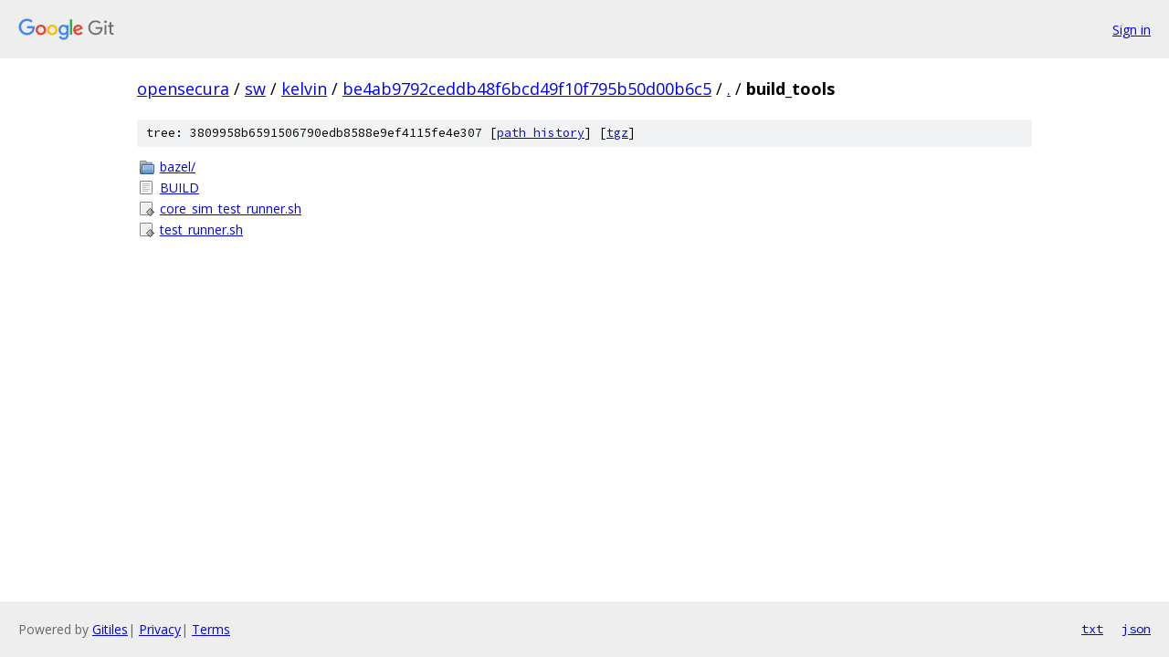

--- FILE ---
content_type: text/html; charset=utf-8
request_url: https://opensecura.googlesource.com/sw/kelvin/+/be4ab9792ceddb48f6bcd49f10f795b50d00b6c5/build_tools/
body_size: 768
content:
<!DOCTYPE html><html lang="en"><head><meta charset="utf-8"><meta name="viewport" content="width=device-width, initial-scale=1"><title>build_tools - sw/kelvin - Git at Google</title><link rel="stylesheet" type="text/css" href="/+static/base.css"><!-- default customHeadTagPart --></head><body class="Site"><header class="Site-header"><div class="Header"><a class="Header-image" href="/"><img src="//www.gstatic.com/images/branding/lockups/2x/lockup_git_color_108x24dp.png" width="108" height="24" alt="Google Git"></a><div class="Header-menu"> <a class="Header-menuItem" href="https://accounts.google.com/AccountChooser?faa=1&amp;continue=https://opensecura.googlesource.com/login/sw/kelvin/%2B/be4ab9792ceddb48f6bcd49f10f795b50d00b6c5/build_tools">Sign in</a> </div></div></header><div class="Site-content"><div class="Container "><div class="Breadcrumbs"><a class="Breadcrumbs-crumb" href="/?format=HTML">opensecura</a> / <a class="Breadcrumbs-crumb" href="/sw/">sw</a> / <a class="Breadcrumbs-crumb" href="/sw/kelvin/">kelvin</a> / <a class="Breadcrumbs-crumb" href="/sw/kelvin/+/be4ab9792ceddb48f6bcd49f10f795b50d00b6c5">be4ab9792ceddb48f6bcd49f10f795b50d00b6c5</a> / <a class="Breadcrumbs-crumb" href="/sw/kelvin/+/be4ab9792ceddb48f6bcd49f10f795b50d00b6c5/">.</a> / <span class="Breadcrumbs-crumb">build_tools</span></div><div class="TreeDetail"><div class="u-sha1 u-monospace TreeDetail-sha1">tree: 3809958b6591506790edb8588e9ef4115fe4e307 [<a href="/sw/kelvin/+log/be4ab9792ceddb48f6bcd49f10f795b50d00b6c5/build_tools">path history</a>] <span>[<a href="/sw/kelvin/+archive/be4ab9792ceddb48f6bcd49f10f795b50d00b6c5/build_tools.tar.gz">tgz</a>]</span></div><ol class="FileList"><li class="FileList-item FileList-item--gitTree" title="Tree - bazel/"><a class="FileList-itemLink" href="/sw/kelvin/+/be4ab9792ceddb48f6bcd49f10f795b50d00b6c5/build_tools/bazel/">bazel/</a></li><li class="FileList-item FileList-item--regularFile" title="Regular file - BUILD"><a class="FileList-itemLink" href="/sw/kelvin/+/be4ab9792ceddb48f6bcd49f10f795b50d00b6c5/build_tools/BUILD">BUILD</a></li><li class="FileList-item FileList-item--executableFile" title="Executable file - core_sim_test_runner.sh"><a class="FileList-itemLink" href="/sw/kelvin/+/be4ab9792ceddb48f6bcd49f10f795b50d00b6c5/build_tools/core_sim_test_runner.sh">core_sim_test_runner.sh</a></li><li class="FileList-item FileList-item--executableFile" title="Executable file - test_runner.sh"><a class="FileList-itemLink" href="/sw/kelvin/+/be4ab9792ceddb48f6bcd49f10f795b50d00b6c5/build_tools/test_runner.sh">test_runner.sh</a></li></ol></div></div> <!-- Container --></div> <!-- Site-content --><footer class="Site-footer"><div class="Footer"><span class="Footer-poweredBy">Powered by <a href="https://gerrit.googlesource.com/gitiles/">Gitiles</a>| <a href="https://policies.google.com/privacy">Privacy</a>| <a href="https://policies.google.com/terms">Terms</a></span><span class="Footer-formats"><a class="u-monospace Footer-formatsItem" href="?format=TEXT">txt</a> <a class="u-monospace Footer-formatsItem" href="?format=JSON">json</a></span></div></footer></body></html>